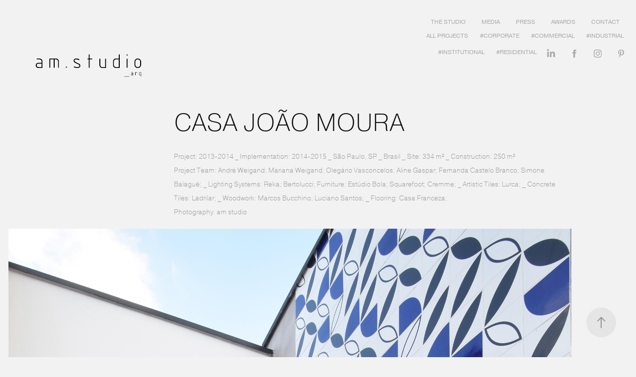

--- FILE ---
content_type: text/html; charset=utf-8
request_url: https://amstudio.rocks/casa-joao-moura
body_size: 11904
content:
<!DOCTYPE HTML>
<html lang="en-US">
<head>
  <meta charset="UTF-8" />
  <meta name="viewport" content="width=device-width, initial-scale=1" />
      <meta name="keywords"  content="Adobe Portfolio,AM Studio,ARQUITETURA,Madeira,Tijolo,deck,casa,interiores,residência,vila madalena" />
      <meta name="description"  content="Project: 2013-2014 _ Implementation: 2014-2015 _ São Paulo, SP _ Brasil _ Site: 334 m² _ Construction: 250 m²
Project Team: André Weigand; Mariana Weigand; Olegário Vasconcelos; Aline Gaspar; Fernanda Castelo Branco; Simone Balaguè; _ Lighting Systems: Reka; Bertolucci; Furniture: Estúdio Bola; Squarefoot; Cremme;  _ Artistic Tiles: Lurca; _ Concrete Tiles: Ladrilar; _ Woodwork: Marcos Bucchino; Luciano Santos; _ Flooring: Casa Franceza;
Photography: am studio" />
      <meta name="twitter:card"  content="summary_large_image" />
      <meta name="twitter:site"  content="@AdobePortfolio" />
      <meta  property="og:title" content="am. studio - Casa João Moura" />
      <meta  property="og:description" content="Project: 2013-2014 _ Implementation: 2014-2015 _ São Paulo, SP _ Brasil _ Site: 334 m² _ Construction: 250 m²
Project Team: André Weigand; Mariana Weigand; Olegário Vasconcelos; Aline Gaspar; Fernanda Castelo Branco; Simone Balaguè; _ Lighting Systems: Reka; Bertolucci; Furniture: Estúdio Bola; Squarefoot; Cremme;  _ Artistic Tiles: Lurca; _ Concrete Tiles: Ladrilar; _ Woodwork: Marcos Bucchino; Luciano Santos; _ Flooring: Casa Franceza;
Photography: am studio" />
      <meta  property="og:image" content="https://cdn.myportfolio.com/d91efe13bf466c4232ae9426bf6d6bdb/d765ab9d98dad1497669f895b1431faf2f858fdc520be0d3012cd0090535e8cf9d37aa394e5acd1d_car_202x158.jpg?h=fd4c423923534b2d93d5f7552a8ddf8f&amp;url=aHR0cHM6Ly9taXItczMtY2RuLWNmLmJlaGFuY2UubmV0L3Byb2plY3RzL29yaWdpbmFsLzljNTk3YzI5MTQ2MjY3LjU1ZTRjZjQ0MTczMzQuanBn" />
        <link rel="icon" href="https://cdn.myportfolio.com/d91efe13bf466c4232ae9426bf6d6bdb/be87177d-81b4-456a-b317-4b2d1cbfd28d_carw_1x1x32.jpg?h=d329fbd8194be9f2e2f4757f0b8d9c42" />
        <link rel="apple-touch-icon" href="https://cdn.myportfolio.com/d91efe13bf466c4232ae9426bf6d6bdb/e8ec4b20-4344-4fbc-ab63-b4437e9d5d6a_carw_1x1x180.jpg?h=d2085f402c1be3d2de70338bfb5725b4" />
      <link rel="stylesheet" href="/dist/css/main.css" type="text/css" />
      <link rel="stylesheet" href="https://cdn.myportfolio.com/d91efe13bf466c4232ae9426bf6d6bdb/717829a48b5fad64747b7bf2f577ae731754930847.css?h=d6a1397c8ac1da4035a30246719586c9" type="text/css" />
    <link rel="canonical" href="https://amstudio.rocks/casa-joao-moura" />
      <title>am. studio - Casa João Moura</title>
    <script type="text/javascript" src="//use.typekit.net/ik/[base64].js?cb=35f77bfb8b50944859ea3d3804e7194e7a3173fb" async onload="
    try {
      window.Typekit.load();
    } catch (e) {
      console.warn('Typekit not loaded.');
    }
    "></script>
</head>
  <body class="transition-enabled">  <div class='page-background-video page-background-video-with-panel'>
  </div>
  <div class="js-responsive-nav">
    <div class="responsive-nav has-social">
      <div class="close-responsive-click-area js-close-responsive-nav">
        <div class="close-responsive-button"></div>
      </div>
          <div class="nav-container">
            <nav data-hover-hint="nav">
      <div class="page-title">
        <a href="/the-studio" >The Studio</a>
      </div>
      <div class="page-title">
        <a href="/web-links" >Media</a>
      </div>
      <div class="page-title">
        <a href="/press" >Press</a>
      </div>
      <div class="page-title">
        <a href="/awards" >Awards</a>
      </div>
      <div class="page-title">
        <a href="/contact-1" >Contact</a>
      </div>
                <div class="gallery-title"><a href="/projects" >All Projects</a></div>
                <div class="gallery-title"><a href="/corporate" >#Corporate</a></div>
                <div class="gallery-title"><a href="/comercial" >#Commercial</a></div>
                <div class="gallery-title"><a href="/industrial" >#Industrial</a></div>
                <div class="gallery-title"><a href="/institutional" >#Institutional</a></div>
                <div class="gallery-title"><a href="/residential" >#Residential</a></div>
                <div class="social pf-nav-social" data-hover-hint="navSocialIcons">
                  <ul>
                          <li>
                            <a href="https://www.linkedin.com/company/am-studio-de-arquitetura-ltda" target="_blank">
                              <svg version="1.1" id="Layer_1" xmlns="http://www.w3.org/2000/svg" xmlns:xlink="http://www.w3.org/1999/xlink" viewBox="0 0 30 24" style="enable-background:new 0 0 30 24;" xml:space="preserve" class="icon">
                              <path id="path-1_24_" d="M19.6,19v-5.8c0-1.4-0.5-2.4-1.7-2.4c-1,0-1.5,0.7-1.8,1.3C16,12.3,16,12.6,16,13v6h-3.4
                                c0,0,0.1-9.8,0-10.8H16v1.5c0,0,0,0,0,0h0v0C16.4,9,17.2,7.9,19,7.9c2.3,0,4,1.5,4,4.9V19H19.6z M8.9,6.7L8.9,6.7
                                C7.7,6.7,7,5.9,7,4.9C7,3.8,7.8,3,8.9,3s1.9,0.8,1.9,1.9C10.9,5.9,10.1,6.7,8.9,6.7z M10.6,19H7.2V8.2h3.4V19z"/>
                              </svg>
                            </a>
                          </li>
                          <li>
                            <a href="https://www.facebook.com/amstudiodearquitetura" target="_blank">
                              <svg xmlns="http://www.w3.org/2000/svg" xmlns:xlink="http://www.w3.org/1999/xlink" version="1.1" x="0px" y="0px" viewBox="0 0 30 24" xml:space="preserve" class="icon"><path d="M16.21 20h-3.26v-8h-1.63V9.24h1.63V7.59c0-2.25 0.92-3.59 3.53-3.59h2.17v2.76H17.3 c-1.02 0-1.08 0.39-1.08 1.11l0 1.38h2.46L18.38 12h-2.17V20z"/></svg>
                            </a>
                          </li>
                          <li>
                            <a href="https://www.instagram.com/amstudio_arq/" target="_blank">
                              <svg version="1.1" id="Layer_1" xmlns="http://www.w3.org/2000/svg" xmlns:xlink="http://www.w3.org/1999/xlink" viewBox="0 0 30 24" style="enable-background:new 0 0 30 24;" xml:space="preserve" class="icon">
                              <g>
                                <path d="M15,5.4c2.1,0,2.4,0,3.2,0c0.8,0,1.2,0.2,1.5,0.3c0.4,0.1,0.6,0.3,0.9,0.6c0.3,0.3,0.5,0.5,0.6,0.9
                                  c0.1,0.3,0.2,0.7,0.3,1.5c0,0.8,0,1.1,0,3.2s0,2.4,0,3.2c0,0.8-0.2,1.2-0.3,1.5c-0.1,0.4-0.3,0.6-0.6,0.9c-0.3,0.3-0.5,0.5-0.9,0.6
                                  c-0.3,0.1-0.7,0.2-1.5,0.3c-0.8,0-1.1,0-3.2,0s-2.4,0-3.2,0c-0.8,0-1.2-0.2-1.5-0.3c-0.4-0.1-0.6-0.3-0.9-0.6
                                  c-0.3-0.3-0.5-0.5-0.6-0.9c-0.1-0.3-0.2-0.7-0.3-1.5c0-0.8,0-1.1,0-3.2s0-2.4,0-3.2c0-0.8,0.2-1.2,0.3-1.5c0.1-0.4,0.3-0.6,0.6-0.9
                                  c0.3-0.3,0.5-0.5,0.9-0.6c0.3-0.1,0.7-0.2,1.5-0.3C12.6,5.4,12.9,5.4,15,5.4 M15,4c-2.2,0-2.4,0-3.3,0c-0.9,0-1.4,0.2-1.9,0.4
                                  c-0.5,0.2-1,0.5-1.4,0.9C7.9,5.8,7.6,6.2,7.4,6.8C7.2,7.3,7.1,7.9,7,8.7C7,9.6,7,9.8,7,12s0,2.4,0,3.3c0,0.9,0.2,1.4,0.4,1.9
                                  c0.2,0.5,0.5,1,0.9,1.4c0.4,0.4,0.9,0.7,1.4,0.9c0.5,0.2,1.1,0.3,1.9,0.4c0.9,0,1.1,0,3.3,0s2.4,0,3.3,0c0.9,0,1.4-0.2,1.9-0.4
                                  c0.5-0.2,1-0.5,1.4-0.9c0.4-0.4,0.7-0.9,0.9-1.4c0.2-0.5,0.3-1.1,0.4-1.9c0-0.9,0-1.1,0-3.3s0-2.4,0-3.3c0-0.9-0.2-1.4-0.4-1.9
                                  c-0.2-0.5-0.5-1-0.9-1.4c-0.4-0.4-0.9-0.7-1.4-0.9c-0.5-0.2-1.1-0.3-1.9-0.4C17.4,4,17.2,4,15,4L15,4L15,4z"/>
                                <path d="M15,7.9c-2.3,0-4.1,1.8-4.1,4.1s1.8,4.1,4.1,4.1s4.1-1.8,4.1-4.1S17.3,7.9,15,7.9L15,7.9z M15,14.7c-1.5,0-2.7-1.2-2.7-2.7
                                  c0-1.5,1.2-2.7,2.7-2.7s2.7,1.2,2.7,2.7C17.7,13.5,16.5,14.7,15,14.7L15,14.7z"/>
                                <path d="M20.2,7.7c0,0.5-0.4,1-1,1s-1-0.4-1-1s0.4-1,1-1S20.2,7.2,20.2,7.7L20.2,7.7z"/>
                              </g>
                              </svg>
                            </a>
                          </li>
                          <li>
                            <a href="https://www.pinterest.com/amstudioarq/" target="_blank">
                              <svg xmlns="http://www.w3.org/2000/svg" xmlns:xlink="http://www.w3.org/1999/xlink" version="1.1" id="Layer_1" viewBox="0 0 30 24" xml:space="preserve" class="icon"><path d="M15.36 4C11.13 4 9 7.1 9 9.74c0 1.6 0.6 3 1.8 3.51c0.2 0.1 0.4 0 0.45-0.23 c0.04-0.16 0.14-0.57 0.18-0.74c0.06-0.23 0.04-0.31-0.13-0.51c-0.36-0.44-0.59-1-0.59-1.8c0-2.32 1.68-4.4 4.38-4.4 c2.39 0 3.7 1.5 3.7 3.52c0 2.65-1.14 4.89-2.82 4.89c-0.93 0-1.63-0.8-1.4-1.77c0.27-1.16 0.79-2.42 0.79-3.26 c0-0.75-0.39-1.38-1.2-1.38c-0.95 0-1.72 1.02-1.72 2.38c0 0.9 0.3 1.4 0.3 1.45s-0.97 4.26-1.14 5 c-0.34 1.49-0.05 3.31-0.03 3.49c0.01 0.1 0.1 0.1 0.2 0.05c0.09-0.12 1.22-1.56 1.61-3.01c0.11-0.41 0.63-2.53 0.63-2.53 c0.31 0.6 1.2 1.1 2.2 1.15c2.86 0 4.8-2.69 4.8-6.3C21 6.5 18.8 4 15.4 4z"/></svg>
                            </a>
                          </li>
                  </ul>
                </div>
            </nav>
          </div>
    </div>
  </div>
  <div class="site-wrap cfix js-site-wrap">
    <div class="site-container">
      <div class="site-content e2e-site-content">
        <header class="site-header">
          <div class="logo-container">
              <div class="logo-wrap" data-hover-hint="logo">
                    <div class="logo e2e-site-logo-text logo-image  ">
    <a href="/projects" class="image-normal image-link">
      <img src="https://cdn.myportfolio.com/d91efe13bf466c4232ae9426bf6d6bdb/c94efd1c-e522-4bdc-b62b-55bde75379b9_rwc_0x0x400x80x4096.jpg?h=43ff6c41a05827dfa0370c4b52abcb2b" alt="">
    </a>
</div>
              </div>
  <div class="hamburger-click-area js-hamburger">
    <div class="hamburger">
      <i></i>
      <i></i>
      <i></i>
    </div>
  </div>
          </div>
              <div class="nav-container">
                <nav data-hover-hint="nav">
      <div class="page-title">
        <a href="/the-studio" >The Studio</a>
      </div>
      <div class="page-title">
        <a href="/web-links" >Media</a>
      </div>
      <div class="page-title">
        <a href="/press" >Press</a>
      </div>
      <div class="page-title">
        <a href="/awards" >Awards</a>
      </div>
      <div class="page-title">
        <a href="/contact-1" >Contact</a>
      </div>
                <div class="gallery-title"><a href="/projects" >All Projects</a></div>
                <div class="gallery-title"><a href="/corporate" >#Corporate</a></div>
                <div class="gallery-title"><a href="/comercial" >#Commercial</a></div>
                <div class="gallery-title"><a href="/industrial" >#Industrial</a></div>
                <div class="gallery-title"><a href="/institutional" >#Institutional</a></div>
                <div class="gallery-title"><a href="/residential" >#Residential</a></div>
                    <div class="social pf-nav-social" data-hover-hint="navSocialIcons">
                      <ul>
                              <li>
                                <a href="https://www.linkedin.com/company/am-studio-de-arquitetura-ltda" target="_blank">
                                  <svg version="1.1" id="Layer_1" xmlns="http://www.w3.org/2000/svg" xmlns:xlink="http://www.w3.org/1999/xlink" viewBox="0 0 30 24" style="enable-background:new 0 0 30 24;" xml:space="preserve" class="icon">
                                  <path id="path-1_24_" d="M19.6,19v-5.8c0-1.4-0.5-2.4-1.7-2.4c-1,0-1.5,0.7-1.8,1.3C16,12.3,16,12.6,16,13v6h-3.4
                                    c0,0,0.1-9.8,0-10.8H16v1.5c0,0,0,0,0,0h0v0C16.4,9,17.2,7.9,19,7.9c2.3,0,4,1.5,4,4.9V19H19.6z M8.9,6.7L8.9,6.7
                                    C7.7,6.7,7,5.9,7,4.9C7,3.8,7.8,3,8.9,3s1.9,0.8,1.9,1.9C10.9,5.9,10.1,6.7,8.9,6.7z M10.6,19H7.2V8.2h3.4V19z"/>
                                  </svg>
                                </a>
                              </li>
                              <li>
                                <a href="https://www.facebook.com/amstudiodearquitetura" target="_blank">
                                  <svg xmlns="http://www.w3.org/2000/svg" xmlns:xlink="http://www.w3.org/1999/xlink" version="1.1" x="0px" y="0px" viewBox="0 0 30 24" xml:space="preserve" class="icon"><path d="M16.21 20h-3.26v-8h-1.63V9.24h1.63V7.59c0-2.25 0.92-3.59 3.53-3.59h2.17v2.76H17.3 c-1.02 0-1.08 0.39-1.08 1.11l0 1.38h2.46L18.38 12h-2.17V20z"/></svg>
                                </a>
                              </li>
                              <li>
                                <a href="https://www.instagram.com/amstudio_arq/" target="_blank">
                                  <svg version="1.1" id="Layer_1" xmlns="http://www.w3.org/2000/svg" xmlns:xlink="http://www.w3.org/1999/xlink" viewBox="0 0 30 24" style="enable-background:new 0 0 30 24;" xml:space="preserve" class="icon">
                                  <g>
                                    <path d="M15,5.4c2.1,0,2.4,0,3.2,0c0.8,0,1.2,0.2,1.5,0.3c0.4,0.1,0.6,0.3,0.9,0.6c0.3,0.3,0.5,0.5,0.6,0.9
                                      c0.1,0.3,0.2,0.7,0.3,1.5c0,0.8,0,1.1,0,3.2s0,2.4,0,3.2c0,0.8-0.2,1.2-0.3,1.5c-0.1,0.4-0.3,0.6-0.6,0.9c-0.3,0.3-0.5,0.5-0.9,0.6
                                      c-0.3,0.1-0.7,0.2-1.5,0.3c-0.8,0-1.1,0-3.2,0s-2.4,0-3.2,0c-0.8,0-1.2-0.2-1.5-0.3c-0.4-0.1-0.6-0.3-0.9-0.6
                                      c-0.3-0.3-0.5-0.5-0.6-0.9c-0.1-0.3-0.2-0.7-0.3-1.5c0-0.8,0-1.1,0-3.2s0-2.4,0-3.2c0-0.8,0.2-1.2,0.3-1.5c0.1-0.4,0.3-0.6,0.6-0.9
                                      c0.3-0.3,0.5-0.5,0.9-0.6c0.3-0.1,0.7-0.2,1.5-0.3C12.6,5.4,12.9,5.4,15,5.4 M15,4c-2.2,0-2.4,0-3.3,0c-0.9,0-1.4,0.2-1.9,0.4
                                      c-0.5,0.2-1,0.5-1.4,0.9C7.9,5.8,7.6,6.2,7.4,6.8C7.2,7.3,7.1,7.9,7,8.7C7,9.6,7,9.8,7,12s0,2.4,0,3.3c0,0.9,0.2,1.4,0.4,1.9
                                      c0.2,0.5,0.5,1,0.9,1.4c0.4,0.4,0.9,0.7,1.4,0.9c0.5,0.2,1.1,0.3,1.9,0.4c0.9,0,1.1,0,3.3,0s2.4,0,3.3,0c0.9,0,1.4-0.2,1.9-0.4
                                      c0.5-0.2,1-0.5,1.4-0.9c0.4-0.4,0.7-0.9,0.9-1.4c0.2-0.5,0.3-1.1,0.4-1.9c0-0.9,0-1.1,0-3.3s0-2.4,0-3.3c0-0.9-0.2-1.4-0.4-1.9
                                      c-0.2-0.5-0.5-1-0.9-1.4c-0.4-0.4-0.9-0.7-1.4-0.9c-0.5-0.2-1.1-0.3-1.9-0.4C17.4,4,17.2,4,15,4L15,4L15,4z"/>
                                    <path d="M15,7.9c-2.3,0-4.1,1.8-4.1,4.1s1.8,4.1,4.1,4.1s4.1-1.8,4.1-4.1S17.3,7.9,15,7.9L15,7.9z M15,14.7c-1.5,0-2.7-1.2-2.7-2.7
                                      c0-1.5,1.2-2.7,2.7-2.7s2.7,1.2,2.7,2.7C17.7,13.5,16.5,14.7,15,14.7L15,14.7z"/>
                                    <path d="M20.2,7.7c0,0.5-0.4,1-1,1s-1-0.4-1-1s0.4-1,1-1S20.2,7.2,20.2,7.7L20.2,7.7z"/>
                                  </g>
                                  </svg>
                                </a>
                              </li>
                              <li>
                                <a href="https://www.pinterest.com/amstudioarq/" target="_blank">
                                  <svg xmlns="http://www.w3.org/2000/svg" xmlns:xlink="http://www.w3.org/1999/xlink" version="1.1" id="Layer_1" viewBox="0 0 30 24" xml:space="preserve" class="icon"><path d="M15.36 4C11.13 4 9 7.1 9 9.74c0 1.6 0.6 3 1.8 3.51c0.2 0.1 0.4 0 0.45-0.23 c0.04-0.16 0.14-0.57 0.18-0.74c0.06-0.23 0.04-0.31-0.13-0.51c-0.36-0.44-0.59-1-0.59-1.8c0-2.32 1.68-4.4 4.38-4.4 c2.39 0 3.7 1.5 3.7 3.52c0 2.65-1.14 4.89-2.82 4.89c-0.93 0-1.63-0.8-1.4-1.77c0.27-1.16 0.79-2.42 0.79-3.26 c0-0.75-0.39-1.38-1.2-1.38c-0.95 0-1.72 1.02-1.72 2.38c0 0.9 0.3 1.4 0.3 1.45s-0.97 4.26-1.14 5 c-0.34 1.49-0.05 3.31-0.03 3.49c0.01 0.1 0.1 0.1 0.2 0.05c0.09-0.12 1.22-1.56 1.61-3.01c0.11-0.41 0.63-2.53 0.63-2.53 c0.31 0.6 1.2 1.1 2.2 1.15c2.86 0 4.8-2.69 4.8-6.3C21 6.5 18.8 4 15.4 4z"/></svg>
                                </a>
                              </li>
                      </ul>
                    </div>
                </nav>
              </div>
        </header>
        <main>
  <div class="page-container" data-context="page.page.container" data-hover-hint="pageContainer">
    <section class="page standard-modules">
        <header class="page-header content" data-context="pages" data-identity="id:p56687660345c941fb7d9e5ae8e08c93716f7c9efcc0f1d1324c2f" data-hover-hint="pageHeader" data-hover-hint-id="p56687660345c941fb7d9e5ae8e08c93716f7c9efcc0f1d1324c2f">
            <h1 class="title preserve-whitespace e2e-site-logo-text">Casa João Moura</h1>
            <p class="description">Project: 2013-2014 _ Implementation: 2014-2015 _ São Paulo, SP _ Brasil _ Site: 334 m² _ Construction: 250 m²
Project Team: André Weigand; Mariana Weigand; Olegário Vasconcelos; Aline Gaspar; Fernanda Castelo Branco; Simone Balaguè; _ Lighting Systems: Reka; Bertolucci; Furniture: Estúdio Bola; Squarefoot; Cremme;  _ Artistic Tiles: Lurca; _ Concrete Tiles: Ladrilar; _ Woodwork: Marcos Bucchino; Luciano Santos; _ Flooring: Casa Franceza;
Photography: am studio</p>
        </header>
      <div class="page-content js-page-content" data-context="pages" data-identity="id:p56687660345c941fb7d9e5ae8e08c93716f7c9efcc0f1d1324c2f">
        <div id="project-canvas" class="js-project-modules modules content">
          <div id="project-modules">
              
              <div class="project-module module image project-module-image js-js-project-module" >

  

  
     <div class="js-lightbox" data-src="https://cdn.myportfolio.com/d91efe13bf466c4232ae9426bf6d6bdb/40ac5f9a9539c5684762f908.jpg?h=e00d9b28b27973ad07b789637d1be421">
           <img
             class="js-lazy e2e-site-project-module-image"
             src="[data-uri]"
             data-src="https://cdn.myportfolio.com/d91efe13bf466c4232ae9426bf6d6bdb/40ac5f9a9539c5684762f908_rw_1920.jpg?h=591947837b9a52dcc6aada77a82460a3"
             data-srcset="https://cdn.myportfolio.com/d91efe13bf466c4232ae9426bf6d6bdb/40ac5f9a9539c5684762f908_rw_600.jpg?h=592a7032618533fcfb5a03a6ca1af333 600w,https://cdn.myportfolio.com/d91efe13bf466c4232ae9426bf6d6bdb/40ac5f9a9539c5684762f908_rw_1200.jpg?h=61462a96744a09c81d15773583b25643 1200w,https://cdn.myportfolio.com/d91efe13bf466c4232ae9426bf6d6bdb/40ac5f9a9539c5684762f908_rw_1920.jpg?h=591947837b9a52dcc6aada77a82460a3 1920w,"
             data-sizes="(max-width: 1920px) 100vw, 1920px"
             width="1920"
             height="0"
             style="padding-bottom: 150%; background: rgba(0, 0, 0, 0.03)"
             
           >
     </div>
  

</div>

              
              
              
              
              
              
              
              
              
              
              
              
              
              <div class="project-module module text project-module-text align-left js-project-module e2e-site-project-module-text">
  <div class="rich-text js-text-editable module-text"><div>Foram alguns dias de visita a muitas casas na cidade de São Paulo e nossos amigos saiam decepcionados com as negativas sobre os imóveis pré-selecionados, até o dia em que nos levaram a casa de esquina na Vila Madalena, e eles mesmos já sabiam: - “É essa!”.<br>
</div>
<div>Era uma casa tradicional, pequena, telhado de barro e desprotegida para os padrões atuais com ausência de muros, o que se comprovou durante a obra com alguns furtos. A intenção era manter o astral da casa e transformar o jardim que envolvia a casa acompanhando a grande declividade da rua em um local de estar.</div>
<div>Os telhados foram removidos e deram lugar a uma grande laje, em boa parte pré-existente, e o exterior tratado como 3 blocos: social, ligação e íntimo. Os blocos foram definidos por diferentes alturas na platibanda e revestimentos distintos.</div>
<div>O casal costuma receber amigos em casa de maneira informal e aconchegante por isso havia uma necessidade de aumentar a área social que tinha uma pequena sala voltada para rua, longe do jardim com pouca incidência de luz natural.<br>
</div>
<div>Essas três necessidades foram solucionadas através dos muros de divisa com a rua. Além da segurança foram usados como arrimo para que o jardim fosse nivelado e recebesse um deck contínuo a suíte principal e como apoio de um deck contínuo a sala, o que possibilitou abrir portas e aumentar a incidência de luz natural. Este simples deck se transformou na “sensação” da casa unindo a amplitude conquistada com uma vivência próxima à cidade. A via onde a casa se encontra é acesso ao metrô e bastante movimentada por pedestres, ciclistas e automóveis. Do deck é possível acompanhar o movimento da cidade como nas antigas varandas de casas no Interior do Estado.</div>
<div>Na extremidade oposta ao deck, cozinha e hall social foram integrados a sala para tornar o interior mais amplo e permeável. Com isso 3 das 4 faces da área social estavam integradas, mas o jardim continuava distante.</div>
<div>A maior interferência estrutural foi feita na área intima. Dois dormitórios foram unificados se transformando na suíte principal. Na extremidade oposta uma ampliação foi feita alinhando os blocos intimo e social. Com isso foi possível criar um novo dormitório e posicionar o escritório, aberto, mas reservado, no eixo da circulação intima fazendo a desejada ligação do jardim localizado nos fundos do lote com a área social.</div>
<div>Agora não há mais barreiras e da sala é possível vislumbrar o verde e o profundo azul que reveste o muro. A quarta face foi aberta e o jardim ganhou sua devida importância junto com a ventilação cruzada e a amplitude visual.<br>
</div></div>
</div>

              
              
              
              
              
              <div class="project-module module image project-module-image js-js-project-module" >

  

  
     <div class="js-lightbox" data-src="https://cdn.myportfolio.com/d91efe13bf466c4232ae9426bf6d6bdb/49d69a6225c020713700e0b3.jpg?h=ddbd6b0ddcd5fc0452d507b1226b86e5">
           <img
             class="js-lazy e2e-site-project-module-image"
             src="[data-uri]"
             data-src="https://cdn.myportfolio.com/d91efe13bf466c4232ae9426bf6d6bdb/49d69a6225c020713700e0b3_rw_3840.jpg?h=763bcacf493e82f1b12e1035b9dc7c13"
             data-srcset="https://cdn.myportfolio.com/d91efe13bf466c4232ae9426bf6d6bdb/49d69a6225c020713700e0b3_rw_600.jpg?h=d3019c4e2461a6b1057ca16b5743d62b 600w,https://cdn.myportfolio.com/d91efe13bf466c4232ae9426bf6d6bdb/49d69a6225c020713700e0b3_rw_1200.jpg?h=22a6eb88e1804afac4e3d4fed2dfc0c1 1200w,https://cdn.myportfolio.com/d91efe13bf466c4232ae9426bf6d6bdb/49d69a6225c020713700e0b3_rw_1920.jpg?h=a53c4a822c586908291ffce0ea66342c 1920w,https://cdn.myportfolio.com/d91efe13bf466c4232ae9426bf6d6bdb/49d69a6225c020713700e0b3_rw_3840.jpg?h=763bcacf493e82f1b12e1035b9dc7c13 3840w,"
             data-sizes="(max-width: 3840px) 100vw, 3840px"
             width="3840"
             height="0"
             style="padding-bottom: 66.67%; background: rgba(0, 0, 0, 0.03)"
             
           >
     </div>
  

</div>

              
              
              
              
              
              
              
              
              
              <div class="project-module module image project-module-image js-js-project-module" >

  

  
     <div class="js-lightbox" data-src="https://cdn.myportfolio.com/d91efe13bf466c4232ae9426bf6d6bdb/20d8dfabeb1c0bac82ba4539.jpg?h=943b415cf708ea44d6e9ceb4810416ec">
           <img
             class="js-lazy e2e-site-project-module-image"
             src="[data-uri]"
             data-src="https://cdn.myportfolio.com/d91efe13bf466c4232ae9426bf6d6bdb/20d8dfabeb1c0bac82ba4539_rw_3840.jpg?h=38374da26c0c9fade9bc00b7ee2553ea"
             data-srcset="https://cdn.myportfolio.com/d91efe13bf466c4232ae9426bf6d6bdb/20d8dfabeb1c0bac82ba4539_rw_600.jpg?h=b3ae19c3cb64114dbbad135aa507fa39 600w,https://cdn.myportfolio.com/d91efe13bf466c4232ae9426bf6d6bdb/20d8dfabeb1c0bac82ba4539_rw_1200.jpg?h=78f3ceb19b3c347131daaeb93dd89db5 1200w,https://cdn.myportfolio.com/d91efe13bf466c4232ae9426bf6d6bdb/20d8dfabeb1c0bac82ba4539_rw_1920.jpg?h=7a87c0dbdc3b1b60098cdda7f9c75bee 1920w,https://cdn.myportfolio.com/d91efe13bf466c4232ae9426bf6d6bdb/20d8dfabeb1c0bac82ba4539_rw_3840.jpg?h=38374da26c0c9fade9bc00b7ee2553ea 3840w,"
             data-sizes="(max-width: 3840px) 100vw, 3840px"
             width="3840"
             height="0"
             style="padding-bottom: 66.67%; background: rgba(0, 0, 0, 0.03)"
             
           >
     </div>
  

</div>

              
              
              
              
              
              
              
              
              
              <div class="project-module module image project-module-image js-js-project-module" >

  

  
     <div class="js-lightbox" data-src="https://cdn.myportfolio.com/d91efe13bf466c4232ae9426bf6d6bdb/f6d5b1370bb7b54e55e0d437.jpg?h=2a6156787aa008badefd4cfc2735bfcb">
           <img
             class="js-lazy e2e-site-project-module-image"
             src="[data-uri]"
             data-src="https://cdn.myportfolio.com/d91efe13bf466c4232ae9426bf6d6bdb/f6d5b1370bb7b54e55e0d437_rw_3840.jpg?h=cb4dec39c884f9f0a19e8424737ded7d"
             data-srcset="https://cdn.myportfolio.com/d91efe13bf466c4232ae9426bf6d6bdb/f6d5b1370bb7b54e55e0d437_rw_600.jpg?h=cbba7995c88f54ecb6a3897b7db0a6e5 600w,https://cdn.myportfolio.com/d91efe13bf466c4232ae9426bf6d6bdb/f6d5b1370bb7b54e55e0d437_rw_1200.jpg?h=ab75f227700d8393d5a73f951d0b33a7 1200w,https://cdn.myportfolio.com/d91efe13bf466c4232ae9426bf6d6bdb/f6d5b1370bb7b54e55e0d437_rw_1920.jpg?h=c8fd48ae1663c20ee412741d42d692d8 1920w,https://cdn.myportfolio.com/d91efe13bf466c4232ae9426bf6d6bdb/f6d5b1370bb7b54e55e0d437_rw_3840.jpg?h=cb4dec39c884f9f0a19e8424737ded7d 3840w,"
             data-sizes="(max-width: 3840px) 100vw, 3840px"
             width="3840"
             height="0"
             style="padding-bottom: 66.67%; background: rgba(0, 0, 0, 0.03)"
             
           >
     </div>
  

</div>

              
              
              
              
              
              
              
              
              
              <div class="project-module module image project-module-image js-js-project-module" >

  

  
     <div class="js-lightbox" data-src="https://cdn.myportfolio.com/d91efe13bf466c4232ae9426bf6d6bdb/1b2b568f86b53f0d2199bbdf.jpg?h=a71fbed7e8901422df6ece6814d0fea2">
           <img
             class="js-lazy e2e-site-project-module-image"
             src="[data-uri]"
             data-src="https://cdn.myportfolio.com/d91efe13bf466c4232ae9426bf6d6bdb/1b2b568f86b53f0d2199bbdf_rw_3840.jpg?h=db8c488c78b3193de7e540787dee2969"
             data-srcset="https://cdn.myportfolio.com/d91efe13bf466c4232ae9426bf6d6bdb/1b2b568f86b53f0d2199bbdf_rw_600.jpg?h=60d9f99ad317e02706691958a2a427e9 600w,https://cdn.myportfolio.com/d91efe13bf466c4232ae9426bf6d6bdb/1b2b568f86b53f0d2199bbdf_rw_1200.jpg?h=6e0685df667931ca5f5f2896386b0b26 1200w,https://cdn.myportfolio.com/d91efe13bf466c4232ae9426bf6d6bdb/1b2b568f86b53f0d2199bbdf_rw_1920.jpg?h=f004896a7f84dd67773335d782e75ebf 1920w,https://cdn.myportfolio.com/d91efe13bf466c4232ae9426bf6d6bdb/1b2b568f86b53f0d2199bbdf_rw_3840.jpg?h=db8c488c78b3193de7e540787dee2969 3840w,"
             data-sizes="(max-width: 3840px) 100vw, 3840px"
             width="3840"
             height="0"
             style="padding-bottom: 66.67%; background: rgba(0, 0, 0, 0.03)"
             
           >
     </div>
  

</div>

              
              
              
              
              
              
              
              
              
              <div class="project-module module image project-module-image js-js-project-module" >

  

  
     <div class="js-lightbox" data-src="https://cdn.myportfolio.com/d91efe13bf466c4232ae9426bf6d6bdb/60e0c3d37fa2fb242ab1d3a0.jpg?h=ffa699afa961b0065e9c06ce2de05517">
           <img
             class="js-lazy e2e-site-project-module-image"
             src="[data-uri]"
             data-src="https://cdn.myportfolio.com/d91efe13bf466c4232ae9426bf6d6bdb/60e0c3d37fa2fb242ab1d3a0_rw_3840.jpg?h=456626ba4cfd913fb62917dae18e6b3e"
             data-srcset="https://cdn.myportfolio.com/d91efe13bf466c4232ae9426bf6d6bdb/60e0c3d37fa2fb242ab1d3a0_rw_600.jpg?h=035b6f39268e3f42c032a06e21cb4039 600w,https://cdn.myportfolio.com/d91efe13bf466c4232ae9426bf6d6bdb/60e0c3d37fa2fb242ab1d3a0_rw_1200.jpg?h=a3b7657328ed4e12aa1f9278e2bf949f 1200w,https://cdn.myportfolio.com/d91efe13bf466c4232ae9426bf6d6bdb/60e0c3d37fa2fb242ab1d3a0_rw_1920.jpg?h=1e7694e9895d999a0be1655b27678d1e 1920w,https://cdn.myportfolio.com/d91efe13bf466c4232ae9426bf6d6bdb/60e0c3d37fa2fb242ab1d3a0_rw_3840.jpg?h=456626ba4cfd913fb62917dae18e6b3e 3840w,"
             data-sizes="(max-width: 3840px) 100vw, 3840px"
             width="3840"
             height="0"
             style="padding-bottom: 66.67%; background: rgba(0, 0, 0, 0.03)"
             
           >
     </div>
  

</div>

              
              
              
              
              
              
              
              
              
              <div class="project-module module image project-module-image js-js-project-module" >

  

  
     <div class="js-lightbox" data-src="https://cdn.myportfolio.com/d91efe13bf466c4232ae9426bf6d6bdb/51bbcd37b22b550b2518975a.jpg?h=817b095950363ece9d285420752ebfea">
           <img
             class="js-lazy e2e-site-project-module-image"
             src="[data-uri]"
             data-src="https://cdn.myportfolio.com/d91efe13bf466c4232ae9426bf6d6bdb/51bbcd37b22b550b2518975a_rw_3840.jpg?h=3e981bbcd4772ba195408ae4ca29a7f8"
             data-srcset="https://cdn.myportfolio.com/d91efe13bf466c4232ae9426bf6d6bdb/51bbcd37b22b550b2518975a_rw_600.jpg?h=9f93946d7957f68698fd8b8f35c3cba9 600w,https://cdn.myportfolio.com/d91efe13bf466c4232ae9426bf6d6bdb/51bbcd37b22b550b2518975a_rw_1200.jpg?h=314ce2b106dc38f3bd3e65f1959fe5ce 1200w,https://cdn.myportfolio.com/d91efe13bf466c4232ae9426bf6d6bdb/51bbcd37b22b550b2518975a_rw_1920.jpg?h=003eeb6868c4bd8cb8fef13660cc5d93 1920w,https://cdn.myportfolio.com/d91efe13bf466c4232ae9426bf6d6bdb/51bbcd37b22b550b2518975a_rw_3840.jpg?h=3e981bbcd4772ba195408ae4ca29a7f8 3840w,"
             data-sizes="(max-width: 3840px) 100vw, 3840px"
             width="3840"
             height="0"
             style="padding-bottom: 66.67%; background: rgba(0, 0, 0, 0.03)"
             
           >
     </div>
  

</div>

              
              
              
              
              
              
              
              
              
              <div class="project-module module image project-module-image js-js-project-module" >

  

  
     <div class="js-lightbox" data-src="https://cdn.myportfolio.com/d91efe13bf466c4232ae9426bf6d6bdb/70bae4a40763e7120d20da14.jpg?h=ee2bdbc4228cd8cc820d4db60639b4b2">
           <img
             class="js-lazy e2e-site-project-module-image"
             src="[data-uri]"
             data-src="https://cdn.myportfolio.com/d91efe13bf466c4232ae9426bf6d6bdb/70bae4a40763e7120d20da14_rw_3840.jpg?h=faf6bd4210bd8ef6e2e32806a5858b20"
             data-srcset="https://cdn.myportfolio.com/d91efe13bf466c4232ae9426bf6d6bdb/70bae4a40763e7120d20da14_rw_600.jpg?h=76078f9750fcdbffe0270a0ef3f0263c 600w,https://cdn.myportfolio.com/d91efe13bf466c4232ae9426bf6d6bdb/70bae4a40763e7120d20da14_rw_1200.jpg?h=6e983b41841adb3be5900353da06eb64 1200w,https://cdn.myportfolio.com/d91efe13bf466c4232ae9426bf6d6bdb/70bae4a40763e7120d20da14_rw_1920.jpg?h=4d90e6ac774dc679df58cd60d43190f5 1920w,https://cdn.myportfolio.com/d91efe13bf466c4232ae9426bf6d6bdb/70bae4a40763e7120d20da14_rw_3840.jpg?h=faf6bd4210bd8ef6e2e32806a5858b20 3840w,"
             data-sizes="(max-width: 3840px) 100vw, 3840px"
             width="3840"
             height="0"
             style="padding-bottom: 66.67%; background: rgba(0, 0, 0, 0.03)"
             
           >
     </div>
  

</div>

              
              
              
              
              
              
              
              
              
              <div class="project-module module image project-module-image js-js-project-module" >

  

  
     <div class="js-lightbox" data-src="https://cdn.myportfolio.com/d91efe13bf466c4232ae9426bf6d6bdb/3dde9fa49196a6149683dd65.jpg?h=ac404dcc72906f99774d0966763330a1">
           <img
             class="js-lazy e2e-site-project-module-image"
             src="[data-uri]"
             data-src="https://cdn.myportfolio.com/d91efe13bf466c4232ae9426bf6d6bdb/3dde9fa49196a6149683dd65_rw_3840.jpg?h=ca307fc75c377160bb81d383a8e9cf1c"
             data-srcset="https://cdn.myportfolio.com/d91efe13bf466c4232ae9426bf6d6bdb/3dde9fa49196a6149683dd65_rw_600.jpg?h=562945a13fb69724c97b8ce5b4fbd46a 600w,https://cdn.myportfolio.com/d91efe13bf466c4232ae9426bf6d6bdb/3dde9fa49196a6149683dd65_rw_1200.jpg?h=1e8bb9aa654cec5208be6ac3999821dc 1200w,https://cdn.myportfolio.com/d91efe13bf466c4232ae9426bf6d6bdb/3dde9fa49196a6149683dd65_rw_1920.jpg?h=721e74ae3c2e865f55a5da2f800a983c 1920w,https://cdn.myportfolio.com/d91efe13bf466c4232ae9426bf6d6bdb/3dde9fa49196a6149683dd65_rw_3840.jpg?h=ca307fc75c377160bb81d383a8e9cf1c 3840w,"
             data-sizes="(max-width: 3840px) 100vw, 3840px"
             width="3840"
             height="0"
             style="padding-bottom: 66.67%; background: rgba(0, 0, 0, 0.03)"
             
           >
     </div>
  

</div>

              
              
              
              
              
              
              
              
              
              <div class="project-module module image project-module-image js-js-project-module" >

  

  
     <div class="js-lightbox" data-src="https://cdn.myportfolio.com/d91efe13bf466c4232ae9426bf6d6bdb/479771ba0bf6d1518d0c4589.jpg?h=7a8cb517db02e5be7482e2f28b058bbb">
           <img
             class="js-lazy e2e-site-project-module-image"
             src="[data-uri]"
             data-src="https://cdn.myportfolio.com/d91efe13bf466c4232ae9426bf6d6bdb/479771ba0bf6d1518d0c4589_rw_3840.jpg?h=549d0cff50bff40c754afc913f1b2b88"
             data-srcset="https://cdn.myportfolio.com/d91efe13bf466c4232ae9426bf6d6bdb/479771ba0bf6d1518d0c4589_rw_600.jpg?h=6ab6f66ca9fc9302737f52e410fac2ba 600w,https://cdn.myportfolio.com/d91efe13bf466c4232ae9426bf6d6bdb/479771ba0bf6d1518d0c4589_rw_1200.jpg?h=6cd852da70d7ce770eea0cd844d75b0a 1200w,https://cdn.myportfolio.com/d91efe13bf466c4232ae9426bf6d6bdb/479771ba0bf6d1518d0c4589_rw_1920.jpg?h=801a0550814ab9a587c4ba9360c5741f 1920w,https://cdn.myportfolio.com/d91efe13bf466c4232ae9426bf6d6bdb/479771ba0bf6d1518d0c4589_rw_3840.jpg?h=549d0cff50bff40c754afc913f1b2b88 3840w,"
             data-sizes="(max-width: 3840px) 100vw, 3840px"
             width="3840"
             height="0"
             style="padding-bottom: 66.67%; background: rgba(0, 0, 0, 0.03)"
             
           >
     </div>
  

</div>

              
              
              
              
              
              
              
              
              
              <div class="project-module module image project-module-image js-js-project-module" >

  

  
     <div class="js-lightbox" data-src="https://cdn.myportfolio.com/d91efe13bf466c4232ae9426bf6d6bdb/d7fce71fdd8a9cd6ace53ca0.jpg?h=d87c81cfbf24b57bdc015f78800f24e7">
           <img
             class="js-lazy e2e-site-project-module-image"
             src="[data-uri]"
             data-src="https://cdn.myportfolio.com/d91efe13bf466c4232ae9426bf6d6bdb/d7fce71fdd8a9cd6ace53ca0_rw_3840.jpg?h=2abeed0090f08c0b7eeebfc5998cf2f1"
             data-srcset="https://cdn.myportfolio.com/d91efe13bf466c4232ae9426bf6d6bdb/d7fce71fdd8a9cd6ace53ca0_rw_600.jpg?h=4cd798d50e6d09d354d69aa0a7f006c1 600w,https://cdn.myportfolio.com/d91efe13bf466c4232ae9426bf6d6bdb/d7fce71fdd8a9cd6ace53ca0_rw_1200.jpg?h=7d57a420386dcde39542a23c68e74e44 1200w,https://cdn.myportfolio.com/d91efe13bf466c4232ae9426bf6d6bdb/d7fce71fdd8a9cd6ace53ca0_rw_1920.jpg?h=2fdce1abb169bb39d55856394ad746b9 1920w,https://cdn.myportfolio.com/d91efe13bf466c4232ae9426bf6d6bdb/d7fce71fdd8a9cd6ace53ca0_rw_3840.jpg?h=2abeed0090f08c0b7eeebfc5998cf2f1 3840w,"
             data-sizes="(max-width: 3840px) 100vw, 3840px"
             width="3840"
             height="0"
             style="padding-bottom: 66.5%; background: rgba(0, 0, 0, 0.03)"
             
           >
     </div>
  

</div>

              
              
              
              
              
              
              
              
              
              <div class="project-module module image project-module-image js-js-project-module" >

  

  
     <div class="js-lightbox" data-src="https://cdn.myportfolio.com/d91efe13bf466c4232ae9426bf6d6bdb/4270bfef485a86fe5e18532f.jpg?h=b37a33d95faddfa6a072b6135d973505">
           <img
             class="js-lazy e2e-site-project-module-image"
             src="[data-uri]"
             data-src="https://cdn.myportfolio.com/d91efe13bf466c4232ae9426bf6d6bdb/4270bfef485a86fe5e18532f_rw_3840.jpg?h=7de8c1a9d33aa4d0066c265a1e3e81ab"
             data-srcset="https://cdn.myportfolio.com/d91efe13bf466c4232ae9426bf6d6bdb/4270bfef485a86fe5e18532f_rw_600.jpg?h=c4b0ac55f7cbc95ed8c771ec88bb5ca9 600w,https://cdn.myportfolio.com/d91efe13bf466c4232ae9426bf6d6bdb/4270bfef485a86fe5e18532f_rw_1200.jpg?h=34167f302808a9d3152337188eecf04b 1200w,https://cdn.myportfolio.com/d91efe13bf466c4232ae9426bf6d6bdb/4270bfef485a86fe5e18532f_rw_1920.jpg?h=e9fb20c2f11399b8d0ad89beeb73ff55 1920w,https://cdn.myportfolio.com/d91efe13bf466c4232ae9426bf6d6bdb/4270bfef485a86fe5e18532f_rw_3840.jpg?h=7de8c1a9d33aa4d0066c265a1e3e81ab 3840w,"
             data-sizes="(max-width: 3840px) 100vw, 3840px"
             width="3840"
             height="0"
             style="padding-bottom: 66.67%; background: rgba(0, 0, 0, 0.03)"
             
           >
     </div>
  

</div>

              
              
              
              
              
              
              
              
              
              <div class="project-module module image project-module-image js-js-project-module" >

  

  
     <div class="js-lightbox" data-src="https://cdn.myportfolio.com/d91efe13bf466c4232ae9426bf6d6bdb/f9f5670995f52900d5772eaa.jpg?h=fc75e2c327ea24ab863bfa191c4ccd42">
           <img
             class="js-lazy e2e-site-project-module-image"
             src="[data-uri]"
             data-src="https://cdn.myportfolio.com/d91efe13bf466c4232ae9426bf6d6bdb/f9f5670995f52900d5772eaa_rw_3840.jpg?h=7b81f3cab62e5e64c032cd9f14b15ec2"
             data-srcset="https://cdn.myportfolio.com/d91efe13bf466c4232ae9426bf6d6bdb/f9f5670995f52900d5772eaa_rw_600.jpg?h=96e2e6b7d3ddd47e91549049cd8a7198 600w,https://cdn.myportfolio.com/d91efe13bf466c4232ae9426bf6d6bdb/f9f5670995f52900d5772eaa_rw_1200.jpg?h=531d7d5740851e96c9b0d74cfdb8bed2 1200w,https://cdn.myportfolio.com/d91efe13bf466c4232ae9426bf6d6bdb/f9f5670995f52900d5772eaa_rw_1920.jpg?h=9ff6b4d406dcf07a951617c2b0cfd9af 1920w,https://cdn.myportfolio.com/d91efe13bf466c4232ae9426bf6d6bdb/f9f5670995f52900d5772eaa_rw_3840.jpg?h=7b81f3cab62e5e64c032cd9f14b15ec2 3840w,"
             data-sizes="(max-width: 3840px) 100vw, 3840px"
             width="3840"
             height="0"
             style="padding-bottom: 66.67%; background: rgba(0, 0, 0, 0.03)"
             
           >
     </div>
  

</div>

              
              
              
              
              
              
              
              
              
              <div class="project-module module image project-module-image js-js-project-module" >

  

  
     <div class="js-lightbox" data-src="https://cdn.myportfolio.com/d91efe13bf466c4232ae9426bf6d6bdb/225be87347705307ce9c1d8d.jpg?h=2917c416c8300d7f2873bd91487ae585">
           <img
             class="js-lazy e2e-site-project-module-image"
             src="[data-uri]"
             data-src="https://cdn.myportfolio.com/d91efe13bf466c4232ae9426bf6d6bdb/225be87347705307ce9c1d8d_rw_3840.jpg?h=c723dcf7c449023568882f643b776276"
             data-srcset="https://cdn.myportfolio.com/d91efe13bf466c4232ae9426bf6d6bdb/225be87347705307ce9c1d8d_rw_600.jpg?h=044b253000447e2e3caddba6ebbe1392 600w,https://cdn.myportfolio.com/d91efe13bf466c4232ae9426bf6d6bdb/225be87347705307ce9c1d8d_rw_1200.jpg?h=19929faf637364a62c7b20e2847fd739 1200w,https://cdn.myportfolio.com/d91efe13bf466c4232ae9426bf6d6bdb/225be87347705307ce9c1d8d_rw_1920.jpg?h=f1199fc5c4a57dd5e88a2784a7255967 1920w,https://cdn.myportfolio.com/d91efe13bf466c4232ae9426bf6d6bdb/225be87347705307ce9c1d8d_rw_3840.jpg?h=c723dcf7c449023568882f643b776276 3840w,"
             data-sizes="(max-width: 3840px) 100vw, 3840px"
             width="3840"
             height="0"
             style="padding-bottom: 66.67%; background: rgba(0, 0, 0, 0.03)"
             
           >
     </div>
  

</div>

              
              
              
              
              
              
              
              
              
              <div class="project-module module image project-module-image js-js-project-module" >

  

  
     <div class="js-lightbox" data-src="https://cdn.myportfolio.com/d91efe13bf466c4232ae9426bf6d6bdb/550c5e9c73da0bd46672640f.jpg?h=962b60b5c858115ca34358d41607a3ef">
           <img
             class="js-lazy e2e-site-project-module-image"
             src="[data-uri]"
             data-src="https://cdn.myportfolio.com/d91efe13bf466c4232ae9426bf6d6bdb/550c5e9c73da0bd46672640f_rw_1920.jpg?h=91f873b6ad8c795810289cbedd8cb029"
             data-srcset="https://cdn.myportfolio.com/d91efe13bf466c4232ae9426bf6d6bdb/550c5e9c73da0bd46672640f_rw_600.jpg?h=0c6fd66e906c0acb34ed9c07e9eb127e 600w,https://cdn.myportfolio.com/d91efe13bf466c4232ae9426bf6d6bdb/550c5e9c73da0bd46672640f_rw_1200.jpg?h=2a6d2f7718a0aafdb8b8c4523b7697d0 1200w,https://cdn.myportfolio.com/d91efe13bf466c4232ae9426bf6d6bdb/550c5e9c73da0bd46672640f_rw_1920.jpg?h=91f873b6ad8c795810289cbedd8cb029 1920w,"
             data-sizes="(max-width: 1920px) 100vw, 1920px"
             width="1920"
             height="0"
             style="padding-bottom: 150%; background: rgba(0, 0, 0, 0.03)"
             
           >
     </div>
  

</div>

              
              
              
              
              
              
              
              
              
              <div class="project-module module image project-module-image js-js-project-module" >

  

  
     <div class="js-lightbox" data-src="https://cdn.myportfolio.com/d91efe13bf466c4232ae9426bf6d6bdb/ee29c02163f4341f1d2b93c7.jpg?h=a3e0e067c9b65da91e3397a8441db572">
           <img
             class="js-lazy e2e-site-project-module-image"
             src="[data-uri]"
             data-src="https://cdn.myportfolio.com/d91efe13bf466c4232ae9426bf6d6bdb/ee29c02163f4341f1d2b93c7_rw_1920.jpg?h=ec607ea1394869e7ca9273ddb125fbc8"
             data-srcset="https://cdn.myportfolio.com/d91efe13bf466c4232ae9426bf6d6bdb/ee29c02163f4341f1d2b93c7_rw_600.jpg?h=2525f1216c151b2597783fb4771e30c6 600w,https://cdn.myportfolio.com/d91efe13bf466c4232ae9426bf6d6bdb/ee29c02163f4341f1d2b93c7_rw_1200.jpg?h=602380d268545a43ad2047210bd44bd2 1200w,https://cdn.myportfolio.com/d91efe13bf466c4232ae9426bf6d6bdb/ee29c02163f4341f1d2b93c7_rw_1920.jpg?h=ec607ea1394869e7ca9273ddb125fbc8 1920w,"
             data-sizes="(max-width: 1920px) 100vw, 1920px"
             width="1920"
             height="0"
             style="padding-bottom: 150%; background: rgba(0, 0, 0, 0.03)"
             
           >
     </div>
  

</div>

              
              
              
              
              
              
              
              
              
              <div class="project-module module image project-module-image js-js-project-module" >

  

  
     <div class="js-lightbox" data-src="https://cdn.myportfolio.com/d91efe13bf466c4232ae9426bf6d6bdb/715a30e48b83686c44314855.jpg?h=62aa508bb6bf0c9207be255c71d83cee">
           <img
             class="js-lazy e2e-site-project-module-image"
             src="[data-uri]"
             data-src="https://cdn.myportfolio.com/d91efe13bf466c4232ae9426bf6d6bdb/715a30e48b83686c44314855_rw_3840.jpg?h=a1e8b1d138a27fc86df1e0e53cf4830f"
             data-srcset="https://cdn.myportfolio.com/d91efe13bf466c4232ae9426bf6d6bdb/715a30e48b83686c44314855_rw_600.jpg?h=b2a6335931752d92e9320e3120279e34 600w,https://cdn.myportfolio.com/d91efe13bf466c4232ae9426bf6d6bdb/715a30e48b83686c44314855_rw_1200.jpg?h=3a57dde3a7c86e8ec1bef243e8f06e4c 1200w,https://cdn.myportfolio.com/d91efe13bf466c4232ae9426bf6d6bdb/715a30e48b83686c44314855_rw_1920.jpg?h=a4e39131114249de3201f1d271c064bd 1920w,https://cdn.myportfolio.com/d91efe13bf466c4232ae9426bf6d6bdb/715a30e48b83686c44314855_rw_3840.jpg?h=a1e8b1d138a27fc86df1e0e53cf4830f 3840w,"
             data-sizes="(max-width: 3840px) 100vw, 3840px"
             width="3840"
             height="0"
             style="padding-bottom: 66.67%; background: rgba(0, 0, 0, 0.03)"
             
           >
     </div>
  

</div>

              
              
              
              
              
              
              
              
              
              <div class="project-module module image project-module-image js-js-project-module" >

  

  
     <div class="js-lightbox" data-src="https://cdn.myportfolio.com/d91efe13bf466c4232ae9426bf6d6bdb/5a5c2c5fac499b4f47c6cd4c.jpg?h=04d8983b6793bbe9254977ea9d8618d2">
           <img
             class="js-lazy e2e-site-project-module-image"
             src="[data-uri]"
             data-src="https://cdn.myportfolio.com/d91efe13bf466c4232ae9426bf6d6bdb/5a5c2c5fac499b4f47c6cd4c_rw_3840.jpg?h=353563ce716b8f0a4fde3d61b2c40e18"
             data-srcset="https://cdn.myportfolio.com/d91efe13bf466c4232ae9426bf6d6bdb/5a5c2c5fac499b4f47c6cd4c_rw_600.jpg?h=19f24c9a5ed214b5375c7ec4a2c252bb 600w,https://cdn.myportfolio.com/d91efe13bf466c4232ae9426bf6d6bdb/5a5c2c5fac499b4f47c6cd4c_rw_1200.jpg?h=52e35780d156b5a3726cafd77e94d241 1200w,https://cdn.myportfolio.com/d91efe13bf466c4232ae9426bf6d6bdb/5a5c2c5fac499b4f47c6cd4c_rw_1920.jpg?h=251381ce916c078a2f905d4a1c049237 1920w,https://cdn.myportfolio.com/d91efe13bf466c4232ae9426bf6d6bdb/5a5c2c5fac499b4f47c6cd4c_rw_3840.jpg?h=353563ce716b8f0a4fde3d61b2c40e18 3840w,"
             data-sizes="(max-width: 3840px) 100vw, 3840px"
             width="3840"
             height="0"
             style="padding-bottom: 66.67%; background: rgba(0, 0, 0, 0.03)"
             
           >
     </div>
  

</div>

              
              
              
              
              
              
              
              
              
              <div class="project-module module image project-module-image js-js-project-module" >

  

  
     <div class="js-lightbox" data-src="https://cdn.myportfolio.com/d91efe13bf466c4232ae9426bf6d6bdb/d2fc5d3add52d4cfdb2a7ffa.jpg?h=cb165d35795372f258edb89d00e361bd">
           <img
             class="js-lazy e2e-site-project-module-image"
             src="[data-uri]"
             data-src="https://cdn.myportfolio.com/d91efe13bf466c4232ae9426bf6d6bdb/d2fc5d3add52d4cfdb2a7ffa_rw_3840.jpg?h=97b8a552a088e40625950cd741223805"
             data-srcset="https://cdn.myportfolio.com/d91efe13bf466c4232ae9426bf6d6bdb/d2fc5d3add52d4cfdb2a7ffa_rw_600.jpg?h=3ef8bdc78f6ac807606dda97be456fb5 600w,https://cdn.myportfolio.com/d91efe13bf466c4232ae9426bf6d6bdb/d2fc5d3add52d4cfdb2a7ffa_rw_1200.jpg?h=0f76f86cb55f33af964b6df5b16eef0a 1200w,https://cdn.myportfolio.com/d91efe13bf466c4232ae9426bf6d6bdb/d2fc5d3add52d4cfdb2a7ffa_rw_1920.jpg?h=7e7d89817d850300965d1656b54dec77 1920w,https://cdn.myportfolio.com/d91efe13bf466c4232ae9426bf6d6bdb/d2fc5d3add52d4cfdb2a7ffa_rw_3840.jpg?h=97b8a552a088e40625950cd741223805 3840w,"
             data-sizes="(max-width: 3840px) 100vw, 3840px"
             width="3840"
             height="0"
             style="padding-bottom: 66.67%; background: rgba(0, 0, 0, 0.03)"
             
           >
     </div>
  

</div>

              
              
              
              
              
              
              
              
              
              <div class="project-module module image project-module-image js-js-project-module" >

  

  
     <div class="js-lightbox" data-src="https://cdn.myportfolio.com/d91efe13bf466c4232ae9426bf6d6bdb/fa62585f4d98771d224f6f4c.jpg?h=b96ca95c4a445cc1bfae6da133936c24">
           <img
             class="js-lazy e2e-site-project-module-image"
             src="[data-uri]"
             data-src="https://cdn.myportfolio.com/d91efe13bf466c4232ae9426bf6d6bdb/fa62585f4d98771d224f6f4c_rw_1920.jpg?h=5c5848243dd1d1e9a9f98ebe26e1eadf"
             data-srcset="https://cdn.myportfolio.com/d91efe13bf466c4232ae9426bf6d6bdb/fa62585f4d98771d224f6f4c_rw_600.jpg?h=549259ee7f8e8f29cd6a0cd4313c43a9 600w,https://cdn.myportfolio.com/d91efe13bf466c4232ae9426bf6d6bdb/fa62585f4d98771d224f6f4c_rw_1200.jpg?h=91b18d643899992618c4fbe2d207bb46 1200w,https://cdn.myportfolio.com/d91efe13bf466c4232ae9426bf6d6bdb/fa62585f4d98771d224f6f4c_rw_1920.jpg?h=5c5848243dd1d1e9a9f98ebe26e1eadf 1920w,"
             data-sizes="(max-width: 1920px) 100vw, 1920px"
             width="1920"
             height="0"
             style="padding-bottom: 150%; background: rgba(0, 0, 0, 0.03)"
             
           >
     </div>
  

</div>

              
              
              
              
              
              
              
              
              
              <div class="project-module module image project-module-image js-js-project-module" >

  

  
     <div class="js-lightbox" data-src="https://cdn.myportfolio.com/d91efe13bf466c4232ae9426bf6d6bdb/57d40f7a18b769f9fcfe0021.jpg?h=aef334645b8abc19108ccfed5c9a3c95">
           <img
             class="js-lazy e2e-site-project-module-image"
             src="[data-uri]"
             data-src="https://cdn.myportfolio.com/d91efe13bf466c4232ae9426bf6d6bdb/57d40f7a18b769f9fcfe0021_rw_1920.jpg?h=7bfd4e44e431ae481e07070c3ee8c121"
             data-srcset="https://cdn.myportfolio.com/d91efe13bf466c4232ae9426bf6d6bdb/57d40f7a18b769f9fcfe0021_rw_600.jpg?h=66f65a096f1d0be7c3b018fdecff28b2 600w,https://cdn.myportfolio.com/d91efe13bf466c4232ae9426bf6d6bdb/57d40f7a18b769f9fcfe0021_rw_1200.jpg?h=3d9c1aa2f4c0bd1498e41801fb54419b 1200w,https://cdn.myportfolio.com/d91efe13bf466c4232ae9426bf6d6bdb/57d40f7a18b769f9fcfe0021_rw_1920.jpg?h=7bfd4e44e431ae481e07070c3ee8c121 1920w,"
             data-sizes="(max-width: 1920px) 100vw, 1920px"
             width="1920"
             height="0"
             style="padding-bottom: 150%; background: rgba(0, 0, 0, 0.03)"
             
           >
     </div>
  

</div>

              
              
              
              
              
              
              
              
              
              <div class="project-module module image project-module-image js-js-project-module" >

  

  
     <div class="js-lightbox" data-src="https://cdn.myportfolio.com/d91efe13bf466c4232ae9426bf6d6bdb/c2fb4b155a3033ce963c372a.jpg?h=8b0fdd4e3d75a9fcd5e1a64e1fa9ecd2">
           <img
             class="js-lazy e2e-site-project-module-image"
             src="[data-uri]"
             data-src="https://cdn.myportfolio.com/d91efe13bf466c4232ae9426bf6d6bdb/c2fb4b155a3033ce963c372a_rw_3840.jpg?h=a5e99e802c75a4fa9390c881780c323b"
             data-srcset="https://cdn.myportfolio.com/d91efe13bf466c4232ae9426bf6d6bdb/c2fb4b155a3033ce963c372a_rw_600.jpg?h=fe74c21f9b909851edc69deeb0068bd7 600w,https://cdn.myportfolio.com/d91efe13bf466c4232ae9426bf6d6bdb/c2fb4b155a3033ce963c372a_rw_1200.jpg?h=e7f79667e7f62553c7b5743b7ef47180 1200w,https://cdn.myportfolio.com/d91efe13bf466c4232ae9426bf6d6bdb/c2fb4b155a3033ce963c372a_rw_1920.jpg?h=cf279160d5f145f514d16262d4a4eab2 1920w,https://cdn.myportfolio.com/d91efe13bf466c4232ae9426bf6d6bdb/c2fb4b155a3033ce963c372a_rw_3840.jpg?h=a5e99e802c75a4fa9390c881780c323b 3840w,"
             data-sizes="(max-width: 3840px) 100vw, 3840px"
             width="3840"
             height="0"
             style="padding-bottom: 66.67%; background: rgba(0, 0, 0, 0.03)"
             
           >
     </div>
  

</div>

              
              
              
              
              
              
              
              
              
              <div class="project-module module image project-module-image js-js-project-module" >

  

  
     <div class="js-lightbox" data-src="https://cdn.myportfolio.com/d91efe13bf466c4232ae9426bf6d6bdb/b502f8c16b0bb7b63073cd2e.jpg?h=946f3b64a5339d38b6fd62f5cfd383ae">
           <img
             class="js-lazy e2e-site-project-module-image"
             src="[data-uri]"
             data-src="https://cdn.myportfolio.com/d91efe13bf466c4232ae9426bf6d6bdb/b502f8c16b0bb7b63073cd2e_rw_3840.jpg?h=69ae045f7f778c36df59950decc4a767"
             data-srcset="https://cdn.myportfolio.com/d91efe13bf466c4232ae9426bf6d6bdb/b502f8c16b0bb7b63073cd2e_rw_600.jpg?h=41a7ca6c2397f2b80e3c95bbe7d28546 600w,https://cdn.myportfolio.com/d91efe13bf466c4232ae9426bf6d6bdb/b502f8c16b0bb7b63073cd2e_rw_1200.jpg?h=2ed086dbee1ee1bd9a9c8d19cc905b6b 1200w,https://cdn.myportfolio.com/d91efe13bf466c4232ae9426bf6d6bdb/b502f8c16b0bb7b63073cd2e_rw_1920.jpg?h=232b0a7ca8e10cfe254a2e4ec84fa0b8 1920w,https://cdn.myportfolio.com/d91efe13bf466c4232ae9426bf6d6bdb/b502f8c16b0bb7b63073cd2e_rw_3840.jpg?h=69ae045f7f778c36df59950decc4a767 3840w,"
             data-sizes="(max-width: 3840px) 100vw, 3840px"
             width="3840"
             height="0"
             style="padding-bottom: 66.67%; background: rgba(0, 0, 0, 0.03)"
             
           >
     </div>
  

</div>

              
              
              
              
              
              
              
              
              
              <div class="project-module module image project-module-image js-js-project-module" >

  

  
     <div class="js-lightbox" data-src="https://cdn.myportfolio.com/d91efe13bf466c4232ae9426bf6d6bdb/48c5c38faa42a1a864ee04d6.jpg?h=70478b57e58e1e557c0a022e5998c64a">
           <img
             class="js-lazy e2e-site-project-module-image"
             src="[data-uri]"
             data-src="https://cdn.myportfolio.com/d91efe13bf466c4232ae9426bf6d6bdb/48c5c38faa42a1a864ee04d6_rw_1920.jpg?h=61e22071422336fb3e686c4a9db5c2bf"
             data-srcset="https://cdn.myportfolio.com/d91efe13bf466c4232ae9426bf6d6bdb/48c5c38faa42a1a864ee04d6_rw_600.jpg?h=43f17d27f280f2be949a61a966c76758 600w,https://cdn.myportfolio.com/d91efe13bf466c4232ae9426bf6d6bdb/48c5c38faa42a1a864ee04d6_rw_1200.jpg?h=5b514c75473d42d76c00cddb69817f65 1200w,https://cdn.myportfolio.com/d91efe13bf466c4232ae9426bf6d6bdb/48c5c38faa42a1a864ee04d6_rw_1920.jpg?h=61e22071422336fb3e686c4a9db5c2bf 1920w,"
             data-sizes="(max-width: 1920px) 100vw, 1920px"
             width="1920"
             height="0"
             style="padding-bottom: 150%; background: rgba(0, 0, 0, 0.03)"
             
           >
     </div>
  

</div>

              
              
              
              
              
              
              
              
              
              <div class="project-module module image project-module-image js-js-project-module" >

  

  
     <div class="js-lightbox" data-src="https://cdn.myportfolio.com/d91efe13bf466c4232ae9426bf6d6bdb/cff5b4199bb605f322f31b10.jpg?h=6518d9b49b3da204fe96fe18cb6846f1">
           <img
             class="js-lazy e2e-site-project-module-image"
             src="[data-uri]"
             data-src="https://cdn.myportfolio.com/d91efe13bf466c4232ae9426bf6d6bdb/cff5b4199bb605f322f31b10_rw_3840.jpg?h=b16b4b18dd6ffdef7254fa4b895442ec"
             data-srcset="https://cdn.myportfolio.com/d91efe13bf466c4232ae9426bf6d6bdb/cff5b4199bb605f322f31b10_rw_600.jpg?h=50432465ea906256ae4bf99de6dbecf7 600w,https://cdn.myportfolio.com/d91efe13bf466c4232ae9426bf6d6bdb/cff5b4199bb605f322f31b10_rw_1200.jpg?h=bcc1147a74db6361786b73f916e447d7 1200w,https://cdn.myportfolio.com/d91efe13bf466c4232ae9426bf6d6bdb/cff5b4199bb605f322f31b10_rw_1920.jpg?h=df2e2f6974a3aaa143b2e990997d1633 1920w,https://cdn.myportfolio.com/d91efe13bf466c4232ae9426bf6d6bdb/cff5b4199bb605f322f31b10_rw_3840.jpg?h=b16b4b18dd6ffdef7254fa4b895442ec 3840w,"
             data-sizes="(max-width: 3840px) 100vw, 3840px"
             width="3840"
             height="0"
             style="padding-bottom: 66.67%; background: rgba(0, 0, 0, 0.03)"
             
           >
     </div>
  

</div>

              
              
              
              
              
              
              
              
              
              <div class="project-module module image project-module-image js-js-project-module" >

  

  
     <div class="js-lightbox" data-src="https://cdn.myportfolio.com/d91efe13bf466c4232ae9426bf6d6bdb/b22f7a2bb16e5ad772eba5ae.jpg?h=247634e90db8087a488ad318634a972a">
           <img
             class="js-lazy e2e-site-project-module-image"
             src="[data-uri]"
             data-src="https://cdn.myportfolio.com/d91efe13bf466c4232ae9426bf6d6bdb/b22f7a2bb16e5ad772eba5ae_rw_1920.jpg?h=bfdfc95f939a728d9bbc7f44981275ec"
             data-srcset="https://cdn.myportfolio.com/d91efe13bf466c4232ae9426bf6d6bdb/b22f7a2bb16e5ad772eba5ae_rw_600.jpg?h=d1fe3d452cb805d72206b7be227e9cba 600w,https://cdn.myportfolio.com/d91efe13bf466c4232ae9426bf6d6bdb/b22f7a2bb16e5ad772eba5ae_rw_1200.jpg?h=1e60c5227b8a0fc576bbd827c65e6c2c 1200w,https://cdn.myportfolio.com/d91efe13bf466c4232ae9426bf6d6bdb/b22f7a2bb16e5ad772eba5ae_rw_1920.jpg?h=bfdfc95f939a728d9bbc7f44981275ec 1920w,"
             data-sizes="(max-width: 1920px) 100vw, 1920px"
             width="1920"
             height="0"
             style="padding-bottom: 150%; background: rgba(0, 0, 0, 0.03)"
             
           >
     </div>
  

</div>

              
              
              
              
              
              
              
              
              
              <div class="project-module module image project-module-image js-js-project-module" >

  

  
     <div class="js-lightbox" data-src="https://cdn.myportfolio.com/d91efe13bf466c4232ae9426bf6d6bdb/c5547bab722b6a82ef703fa8.jpg?h=90618536e96c02752654a5b4d86396af">
           <img
             class="js-lazy e2e-site-project-module-image"
             src="[data-uri]"
             data-src="https://cdn.myportfolio.com/d91efe13bf466c4232ae9426bf6d6bdb/c5547bab722b6a82ef703fa8_rw_1920.jpg?h=e14a7fa898a84f7491db2c9a545d6d6b"
             data-srcset="https://cdn.myportfolio.com/d91efe13bf466c4232ae9426bf6d6bdb/c5547bab722b6a82ef703fa8_rw_600.jpg?h=e41d4a8e077084efa5244265ddb48a0a 600w,https://cdn.myportfolio.com/d91efe13bf466c4232ae9426bf6d6bdb/c5547bab722b6a82ef703fa8_rw_1200.jpg?h=6224b914d64aea14ccf32700a28b483d 1200w,https://cdn.myportfolio.com/d91efe13bf466c4232ae9426bf6d6bdb/c5547bab722b6a82ef703fa8_rw_1920.jpg?h=e14a7fa898a84f7491db2c9a545d6d6b 1920w,"
             data-sizes="(max-width: 1920px) 100vw, 1920px"
             width="1920"
             height="0"
             style="padding-bottom: 150%; background: rgba(0, 0, 0, 0.03)"
             
           >
     </div>
  

</div>

              
              
              
              
              
              
              
              
              
              <div class="project-module module image project-module-image js-js-project-module" >

  

  
     <div class="js-lightbox" data-src="https://cdn.myportfolio.com/d91efe13bf466c4232ae9426bf6d6bdb/3d3115f2c3d53838be40e38f.jpg?h=d2c0a2535e040d0fdd207a3eab7e65d6">
           <img
             class="js-lazy e2e-site-project-module-image"
             src="[data-uri]"
             data-src="https://cdn.myportfolio.com/d91efe13bf466c4232ae9426bf6d6bdb/3d3115f2c3d53838be40e38f_rw_1920.jpg?h=8565804c42f66a74331858301eee8770"
             data-srcset="https://cdn.myportfolio.com/d91efe13bf466c4232ae9426bf6d6bdb/3d3115f2c3d53838be40e38f_rw_600.jpg?h=b4633e0a11e40e6c7ebc7c9e4a1411d1 600w,https://cdn.myportfolio.com/d91efe13bf466c4232ae9426bf6d6bdb/3d3115f2c3d53838be40e38f_rw_1200.jpg?h=fd2a5388e9cbef1fe27c8c09f3c8c5ae 1200w,https://cdn.myportfolio.com/d91efe13bf466c4232ae9426bf6d6bdb/3d3115f2c3d53838be40e38f_rw_1920.jpg?h=8565804c42f66a74331858301eee8770 1920w,"
             data-sizes="(max-width: 1920px) 100vw, 1920px"
             width="1920"
             height="0"
             style="padding-bottom: 150%; background: rgba(0, 0, 0, 0.03)"
             
           >
     </div>
  

</div>

              
              
              
              
              
              
              
              
              
              <div class="project-module module image project-module-image js-js-project-module" >

  

  
     <div class="js-lightbox" data-src="https://cdn.myportfolio.com/d91efe13bf466c4232ae9426bf6d6bdb/7078f8aee9c3602acfac1d57.jpg?h=ec03728db84fcd1d4e289d240100b27a">
           <img
             class="js-lazy e2e-site-project-module-image"
             src="[data-uri]"
             data-src="https://cdn.myportfolio.com/d91efe13bf466c4232ae9426bf6d6bdb/7078f8aee9c3602acfac1d57_rw_1920.jpg?h=e76d989d12d88d88cfd850b68e0bde56"
             data-srcset="https://cdn.myportfolio.com/d91efe13bf466c4232ae9426bf6d6bdb/7078f8aee9c3602acfac1d57_rw_600.jpg?h=6c6f01688d0b55a21bf8cc77e3fe2d2e 600w,https://cdn.myportfolio.com/d91efe13bf466c4232ae9426bf6d6bdb/7078f8aee9c3602acfac1d57_rw_1200.jpg?h=b9880f28865483db4d88c8dacad3ab63 1200w,https://cdn.myportfolio.com/d91efe13bf466c4232ae9426bf6d6bdb/7078f8aee9c3602acfac1d57_rw_1920.jpg?h=e76d989d12d88d88cfd850b68e0bde56 1920w,"
             data-sizes="(max-width: 1920px) 100vw, 1920px"
             width="1920"
             height="0"
             style="padding-bottom: 150%; background: rgba(0, 0, 0, 0.03)"
             
           >
     </div>
  

</div>

              
              
              
              
              
              
              
              
              
              <div class="project-module module image project-module-image js-js-project-module" >

  

  
     <div class="js-lightbox" data-src="https://cdn.myportfolio.com/d91efe13bf466c4232ae9426bf6d6bdb/7ccc8a3d482180a1597650ec.jpg?h=926488191356391ffa7cbdab45ee633b">
           <img
             class="js-lazy e2e-site-project-module-image"
             src="[data-uri]"
             data-src="https://cdn.myportfolio.com/d91efe13bf466c4232ae9426bf6d6bdb/7ccc8a3d482180a1597650ec_rw_1920.jpg?h=360aeff1ee0ca3eb665d9ea4a2d60c4d"
             data-srcset="https://cdn.myportfolio.com/d91efe13bf466c4232ae9426bf6d6bdb/7ccc8a3d482180a1597650ec_rw_600.jpg?h=e31db9d133aa81e76485cb8c170424d6 600w,https://cdn.myportfolio.com/d91efe13bf466c4232ae9426bf6d6bdb/7ccc8a3d482180a1597650ec_rw_1200.jpg?h=fe8ee052dc4d2077875201cdba7ca4c1 1200w,https://cdn.myportfolio.com/d91efe13bf466c4232ae9426bf6d6bdb/7ccc8a3d482180a1597650ec_rw_1920.jpg?h=360aeff1ee0ca3eb665d9ea4a2d60c4d 1920w,"
             data-sizes="(max-width: 1920px) 100vw, 1920px"
             width="1920"
             height="0"
             style="padding-bottom: 150%; background: rgba(0, 0, 0, 0.03)"
             
           >
     </div>
  

</div>

              
              
              
              
              
              
              
              
              
              <div class="project-module module image project-module-image js-js-project-module" >

  

  
     <div class="js-lightbox" data-src="https://cdn.myportfolio.com/d91efe13bf466c4232ae9426bf6d6bdb/3051ac06792cbe11d95dfdb3.jpg?h=fbf121f3b2ea0ceb49a7a197089efc31">
           <img
             class="js-lazy e2e-site-project-module-image"
             src="[data-uri]"
             data-src="https://cdn.myportfolio.com/d91efe13bf466c4232ae9426bf6d6bdb/3051ac06792cbe11d95dfdb3_rw_1920.jpg?h=4c7cbbf2a6d9bbf9e135279ef5e991eb"
             data-srcset="https://cdn.myportfolio.com/d91efe13bf466c4232ae9426bf6d6bdb/3051ac06792cbe11d95dfdb3_rw_600.jpg?h=ba87e6ab28e97b6eb53b7439c0d56f80 600w,https://cdn.myportfolio.com/d91efe13bf466c4232ae9426bf6d6bdb/3051ac06792cbe11d95dfdb3_rw_1200.jpg?h=f83f34af3bcc6dde9a7b3a27668a049f 1200w,https://cdn.myportfolio.com/d91efe13bf466c4232ae9426bf6d6bdb/3051ac06792cbe11d95dfdb3_rw_1920.jpg?h=4c7cbbf2a6d9bbf9e135279ef5e991eb 1920w,"
             data-sizes="(max-width: 1920px) 100vw, 1920px"
             width="1920"
             height="0"
             style="padding-bottom: 150%; background: rgba(0, 0, 0, 0.03)"
             
           >
     </div>
  

</div>

              
              
              
              
              
              
              
              
              
              <div class="project-module module image project-module-image js-js-project-module" >

  

  
     <div class="js-lightbox" data-src="https://cdn.myportfolio.com/d91efe13bf466c4232ae9426bf6d6bdb/e862825e0854512ec3c1b04a.jpg?h=ee0763df0b71c0352f98810037900ae8">
           <img
             class="js-lazy e2e-site-project-module-image"
             src="[data-uri]"
             data-src="https://cdn.myportfolio.com/d91efe13bf466c4232ae9426bf6d6bdb/e862825e0854512ec3c1b04a_rw_3840.jpg?h=eb0d0c74f81e52ebea9317e2dfe7618a"
             data-srcset="https://cdn.myportfolio.com/d91efe13bf466c4232ae9426bf6d6bdb/e862825e0854512ec3c1b04a_rw_600.jpg?h=1f97a89ddef11f1a49f7c2094f1cd757 600w,https://cdn.myportfolio.com/d91efe13bf466c4232ae9426bf6d6bdb/e862825e0854512ec3c1b04a_rw_1200.jpg?h=8b5d55d752e95e9b70a22d2c5ff252fc 1200w,https://cdn.myportfolio.com/d91efe13bf466c4232ae9426bf6d6bdb/e862825e0854512ec3c1b04a_rw_1920.jpg?h=3a17ea99a36c79db3d8e0cfb8d93d576 1920w,https://cdn.myportfolio.com/d91efe13bf466c4232ae9426bf6d6bdb/e862825e0854512ec3c1b04a_rw_3840.jpg?h=eb0d0c74f81e52ebea9317e2dfe7618a 3840w,"
             data-sizes="(max-width: 3840px) 100vw, 3840px"
             width="3840"
             height="0"
             style="padding-bottom: 66.67%; background: rgba(0, 0, 0, 0.03)"
             
           >
     </div>
  

</div>

              
              
              
              
              
              
              
              
              
              <div class="project-module module image project-module-image js-js-project-module" >

  

  
     <div class="js-lightbox" data-src="https://cdn.myportfolio.com/d91efe13bf466c4232ae9426bf6d6bdb/6bb3c37f520e1dd774c614da.jpg?h=91036fbfff542daa8d32c5a42daebfc2">
           <img
             class="js-lazy e2e-site-project-module-image"
             src="[data-uri]"
             data-src="https://cdn.myportfolio.com/d91efe13bf466c4232ae9426bf6d6bdb/6bb3c37f520e1dd774c614da_rw_3840.jpg?h=52dcbd5558dca3ae971f5802f4c67baa"
             data-srcset="https://cdn.myportfolio.com/d91efe13bf466c4232ae9426bf6d6bdb/6bb3c37f520e1dd774c614da_rw_600.jpg?h=88e2eaf414f12859c3b3e1a1685bea17 600w,https://cdn.myportfolio.com/d91efe13bf466c4232ae9426bf6d6bdb/6bb3c37f520e1dd774c614da_rw_1200.jpg?h=59b37311a72c6eff6f396ead7ef52219 1200w,https://cdn.myportfolio.com/d91efe13bf466c4232ae9426bf6d6bdb/6bb3c37f520e1dd774c614da_rw_1920.jpg?h=134478e955c46fb6e0f6334ecfef4ddb 1920w,https://cdn.myportfolio.com/d91efe13bf466c4232ae9426bf6d6bdb/6bb3c37f520e1dd774c614da_rw_3840.jpg?h=52dcbd5558dca3ae971f5802f4c67baa 3840w,"
             data-sizes="(max-width: 3840px) 100vw, 3840px"
             width="3840"
             height="0"
             style="padding-bottom: 66.67%; background: rgba(0, 0, 0, 0.03)"
             
           >
     </div>
  

</div>

              
              
              
              
              
              
              
              
          </div>
        </div>
      </div>
    </section>
        <section class="back-to-top" data-hover-hint="backToTop">
          <a href="#"><span class="arrow">&uarr;</span><span class="preserve-whitespace">Back to Top</span></a>
        </section>
        <a class="back-to-top-fixed js-back-to-top back-to-top-fixed-with-panel" data-hover-hint="backToTop" data-hover-hint-placement="top-start" href="#">
          <svg version="1.1" id="Layer_1" xmlns="http://www.w3.org/2000/svg" xmlns:xlink="http://www.w3.org/1999/xlink" x="0px" y="0px"
           viewBox="0 0 26 26" style="enable-background:new 0 0 26 26;" xml:space="preserve" class="icon icon-back-to-top">
          <g>
            <path d="M13.8,1.3L21.6,9c0.1,0.1,0.1,0.3,0.2,0.4c0.1,0.1,0.1,0.3,0.1,0.4s0,0.3-0.1,0.4c-0.1,0.1-0.1,0.3-0.3,0.4
              c-0.1,0.1-0.2,0.2-0.4,0.3c-0.2,0.1-0.3,0.1-0.4,0.1c-0.1,0-0.3,0-0.4-0.1c-0.2-0.1-0.3-0.2-0.4-0.3L14.2,5l0,19.1
              c0,0.2-0.1,0.3-0.1,0.5c0,0.1-0.1,0.3-0.3,0.4c-0.1,0.1-0.2,0.2-0.4,0.3c-0.1,0.1-0.3,0.1-0.5,0.1c-0.1,0-0.3,0-0.4-0.1
              c-0.1-0.1-0.3-0.1-0.4-0.3c-0.1-0.1-0.2-0.2-0.3-0.4c-0.1-0.1-0.1-0.3-0.1-0.5l0-19.1l-5.7,5.7C6,10.8,5.8,10.9,5.7,11
              c-0.1,0.1-0.3,0.1-0.4,0.1c-0.2,0-0.3,0-0.4-0.1c-0.1-0.1-0.3-0.2-0.4-0.3c-0.1-0.1-0.1-0.2-0.2-0.4C4.1,10.2,4,10.1,4.1,9.9
              c0-0.1,0-0.3,0.1-0.4c0-0.1,0.1-0.3,0.3-0.4l7.7-7.8c0.1,0,0.2-0.1,0.2-0.1c0,0,0.1-0.1,0.2-0.1c0.1,0,0.2,0,0.2-0.1
              c0.1,0,0.1,0,0.2,0c0,0,0.1,0,0.2,0c0.1,0,0.2,0,0.2,0.1c0.1,0,0.1,0.1,0.2,0.1C13.7,1.2,13.8,1.2,13.8,1.3z"/>
          </g>
          </svg>
        </a>
  </div>
              <footer class="site-footer" data-hover-hint="footer">
                <div class="footer-text">
                  All works © am studio since 2008 until today. Previous works © by am studio partners.Please do not reproduce without the expressed written consent of am studio de arquitetura.
                </div>
              </footer>
        </main>
      </div>
    </div>
  </div>
</body>
<script type="text/javascript">
  // fix for Safari's back/forward cache
  window.onpageshow = function(e) {
    if (e.persisted) { window.location.reload(); }
  };
</script>
  <script type="text/javascript">var __config__ = {"page_id":"p56687660345c941fb7d9e5ae8e08c93716f7c9efcc0f1d1324c2f","theme":{"name":"geometric"},"pageTransition":true,"linkTransition":true,"disableDownload":false,"localizedValidationMessages":{"required":"This field is required","Email":"This field must be a valid email address"},"lightbox":{"enabled":false},"cookie_banner":{"enabled":false}};</script>
  <script type="text/javascript" src="/site/translations?cb=35f77bfb8b50944859ea3d3804e7194e7a3173fb"></script>
  <script type="text/javascript" src="/dist/js/main.js?cb=35f77bfb8b50944859ea3d3804e7194e7a3173fb"></script>
</html>
